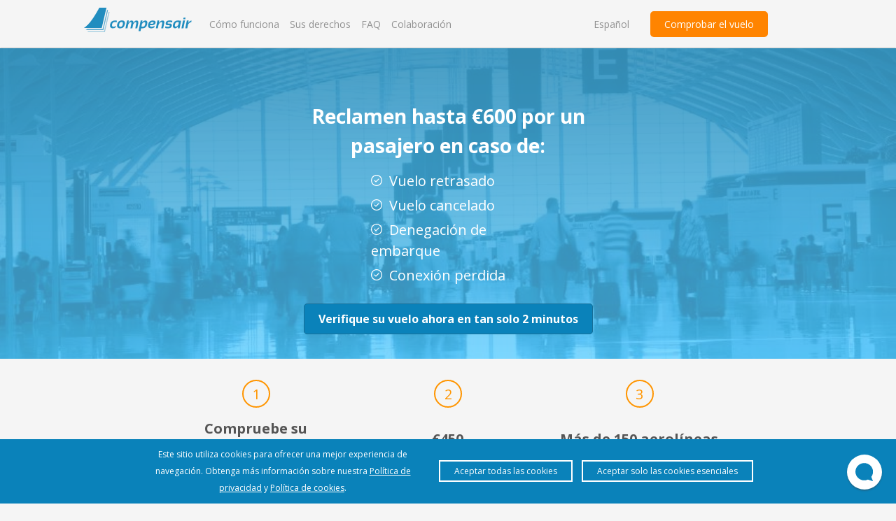

--- FILE ---
content_type: text/html; charset=UTF-8
request_url: https://www.compensair.com/es/?utm_source=ig_katestraveltips
body_size: 9487
content:
	






<!DOCTYPE HTML>
<html lang="es">
	<head>
		<script>
		  dataLayer = window.dataLayer || [];
		</script>
					<!-- Google Tag Manager -->
			<script>(function(w,d,s,l,i){w[l]=w[l]||[];w[l].push({'gtm.start':
			new Date().getTime(),event:'gtm.js'});var f=d.getElementsByTagName(s)[0],
			j=d.createElement(s),dl=l!='dataLayer'?'&l='+l:'';j.async=true;j.src=
			'https://www.googletagmanager.com/gtm.js?id='+i+dl;f.parentNode.insertBefore(j,f);
			})(window,document,'script','dataLayer','GTM-NWLVPFM');</script>
			<!-- End Google Tag Manager -->
						<script src="/assets/js/utm.js"></script>
		
		<script>
	    	var partnerContact = 'team@compensair.com';
		    var companyName = 'Compensair';
		    var partnerId = '';
		    var partnerColor = 'blue';
		    var eurToUsdCoefficient = '1.1';
		    var page = 'index';
		    function getLongLanguage(shortLanguage) {
				switch (shortLanguage) {
					case "be":
						return "Belarusian";
					case "es":
						return "Spanish";
					case "fr":
						return "French";
					case "it":
						return "Italian";
					case "pl":
						return "Polish";
					case "tr":
						return "Turkish";
					case "ru":
						return "Russian";
					case "uk":
						return "Ukrainian";
					case "de":
						return "German";
					case "nl":
						return "Dutch";
					case "sv":
						return "Swedish";
					case "fi":
						return "Finnish";
					case "no":
						return "Norwegian";
					case "da":
						return "Danish";
					case "he":
						return "Hebrew";
					case "et":
						return "Estonian";
					case "cs":
						return "Czech";
					case "bg":
						return "Bulgarian";
					case "el":
						return "Greek";
					case "sr":
						return "Serbian";
					case "ro":
						return "Romanian";
					case "lt":
						return "Lithuanian";
					case "pt":
						return "Portuguese";
					case "sq":
						return "Albanian";
					case "en":
					default:
						return "English";
				}
			}
			var language = getLongLanguage('es');
			var languageShort = 'es';
			var pageType = '';
		</script>

                     <script type="application/ld+json">
                    {
                      "@context": "https://schema.org",
                      "@type": "Organization",
                      "url": "https://www.compensair.com/en/",
                      "sameAs": ["https://www.instagram.com/compensair", "https://www.facebook.com/compensair", "https://maps.app.goo.gl/12NgbTocrRpaWt8N6"],
                      "logo": "https://www.compensair.com/img/sites/compensair/compensair-logo.svg",
                      "name": "Compensair",
                      "legalName": "Compensair",
                      "description": "Experienced lawyers help to get your airlines delays compensation with no risks",
                      "telephone": "+447537141140"
                    }
             </script>
             
        
		<title>Compensación por el retraso o cancelación del vuelo |
				    		        Compensair		    				</title>
		            <link rel="icon" href="https://www.compensair.com/favicon.ico">
            <link rel="icon" type="image/svg+xml" href="https://www.compensair.com/favicon.svg">
            <link rel="icon" type="image/x-icon" href="https://www.compensair.com/favicon.ico">
            <link rel="icon" href="https://www.compensair.com/favicon-32x32.png" sizes="32x32">
            <link rel="icon" href="https://www.compensair.com/android-chrome-192x192.png" sizes="192x192">
            <link rel="icon" href="https://www.compensair.com/android-chrome-512x512.png" sizes="512x512">
            <link rel="apple-touch-icon" href="https://www.compensair.com/apple-touch-icon.png" sizes="180x180">
            <link rel="mask-icon" href="https://www.compensair.com/safari-pinned-tab.svg" color="#8b8277">
            <link rel="manifest" href="https://www.compensair.com/webmanifest.json">
        
				                                                                                                                                                                                                                                                                                                                                                               <link rel="alternate" hreflang="ru" href="https://www.compensair.com/ru/" />
                                    		                                                                                                                                                                                                                                                                                                                                                               <link rel="alternate" hreflang="en" href="https://www.compensair.com/en/" />
                                    		                                                                                                                                                                                                                                                                                                                                                               <link rel="alternate" hreflang="es" href="https://www.compensair.com/es/" />
                                    		                                                                                                                                                                                                                                                                                                                                                               <link rel="alternate" hreflang="fr" href="https://www.compensair.com/fr/" />
                                    		                                                                                                                                                                                                                                                                                                                                                               <link rel="alternate" hreflang="it" href="https://www.compensair.com/it/" />
                                    		                                                                                                                                                                                                                                                                                                                                                               <link rel="alternate" hreflang="pl" href="https://www.compensair.com/pl/" />
                                    		                                                                                                                                                                                                                                                                                                                                                               <link rel="alternate" hreflang="tr" href="https://www.compensair.com/tr/" />
                                    		                                                                                                                                                                                                                                                                                                                                                               <link rel="alternate" hreflang="uk" href="https://www.compensair.com/uk/" />
                                    		                                                                                                                                                                                                                                                                                                                                                               <link rel="alternate" hreflang="be" href="https://www.compensair.com/be/" />
                                    		                                                                                                                                                                                                                                                                                                                                                               <link rel="alternate" hreflang="de" href="https://www.compensair.com/de/" />
                                    		                                                                                                                                                                                                                                                                                                                                                               <link rel="alternate" hreflang="nl" href="https://www.compensair.com/nl/" />
                                    		                                                                                                                                                                                                                                                                                                                                                               <link rel="alternate" hreflang="sv" href="https://www.compensair.com/sv/" />
                                    		                                                                                                                                                                                                                                                                                                                                                               <link rel="alternate" hreflang="fi" href="https://www.compensair.com/fi/" />
                                    		                                                                                                                                                                                                                                                                                                                                                               <link rel="alternate" hreflang="no" href="https://www.compensair.com/no/" />
                                    		                                                                                                                                                                                                                                                                                                                                                               <link rel="alternate" hreflang="da" href="https://www.compensair.com/da/" />
                                    		                                                                                                                                                                                                                                                                                                                                                               <link rel="alternate" hreflang="he" href="https://www.compensair.com/he/" />
                                    		                                                                                                                                                                                                                                                                                                                                                               <link rel="alternate" hreflang="et" href="https://www.compensair.com/et/" />
                                    		                                                                                                                                                                                                                                                                                                                                                               <link rel="alternate" hreflang="cs" href="https://www.compensair.com/cs/" />
                                    		                                                                                                                                                                                                                                                                                                                                                               <link rel="alternate" hreflang="bg" href="https://www.compensair.com/bg/" />
                                    		                                                                                                                                                                                                                                                                                                                                                               <link rel="alternate" hreflang="el" href="https://www.compensair.com/el/" />
                                    		                                                                                                                                                                                                                                                                                                                                                               <link rel="alternate" hreflang="sr" href="https://www.compensair.com/sr/" />
                                    		                                                                                                                                                                                                                                                                                                                                                               <link rel="alternate" hreflang="ro" href="https://www.compensair.com/ro/" />
                                    		                                                                                                                                                                                                                                                                                                                                                               <link rel="alternate" hreflang="lt" href="https://www.compensair.com/lt/" />
                                    		                                                                                                                                                                                                                                                                                                                                                               <link rel="alternate" hreflang="pt" href="https://www.compensair.com/pt/" />
                                    		                                                                                                                                                                                                                                                                                                                                                               <link rel="alternate" hreflang="sq" href="https://www.compensair.com/sq/" />
                                    
		<!--FOR SOCIAL MEDIA SNIPPETS-->
		<meta name="twitter:card" content="summary_large_image">
		<meta property="og:type" content="website">
					<meta property="og:url" content="https://www.compensair.com/es/">
				<meta property="og:title" content="Compensación por el retraso o cancelación del vuelo">
					<meta property="og:description" content="Hemos ayudado a recibir compensaciones de hasta €600 or vuelos cancelados, retrasados o por overbooking. Obtenga más información sobre su derecho a compensación">
				<meta property="og:image" content="https://www.compensair.com/img/sites/compensair/cover.png">

		<meta charset="utf-8">
		<meta name="viewport" content="width=device-width, initial-scale=1.0, minimum-scale=1.0">
		<meta name="referrer" content="origin">
					<meta name="description" content="Hemos ayudado a recibir compensaciones de hasta €600 or vuelos cancelados, retrasados o por overbooking. Obtenga más información sobre su derecho a compensación">
				<meta name="keywords" content="Vuelo retrasados, vuelos cancelados, solicitud de compensación, denegación de embarque, conexión perdida, solicitud, Unión Europea, UE, compensación, reembolso">
		<meta name="robots" content="noodp, noydir, follow, index">
		<meta name="verify-paysera" content="b72a5685dc32d3c84dd615fba566314d">
		<meta name="wot-verification" content="5546c8be58f55673a13a"/>


		
				    <link rel="canonical" href="https://www.compensair.com/es/" />
		
		
		<!--TAGS FOR GOOGLE-->

        <div itemscope="" itemtype="https://schema.org/ProfessionalService" style="display:none">
          <img itemprop="image" src="https://www.compensair.com/img/sites/compensair/cover.png" style="display:none">
        © Copyright 2026 Compensair <span itemprop="name">Compensair</span>
          <div itemprop="address" itemscope="" itemtype="http://schema.org/PostalAddress">Business Address:Kemp House, 160 City Rd, Old Street, London EC1V 2NX, United Kingdom<span itemprop="streetAddress">Old Street</span>,<span itemprop="addressLocality">London</span>,<span itemprop="postalCode">EC1V 2NX</span>,<span itemprop="addressCountry">United Kingdom</span> |Email: <span itemprop="email">team@compensair.com</span></div>
            <span itemprop="geo" itemscope="" itemtype="http://schema.org/GeoCoordinates">
              <meta itemprop="latitude" content="51.527271">
              <meta itemprop="longitude" content="-0.089097">
            </span>
            <span>Company No. 201913904W</span><time itemprop="openingHours" datetime="Open 24 hours">Open 24 hours</time>
           <span itemprop="aggregateRating" itemscope="" itemtype="http://schema.org/AggregateRating"> Rated <span itemprop="ratingValue">4,8</span> / 5 based on <span itemprop="reviewCount">976</span> reviews. | <a rel="noindex nofollow me" class="ratings" href="https://www.facebook.com/compensair/reviews/">Review Me</a> </span>
          </div>

		<!--END OF TAGS FOR GOOGLE-->

		<!-- STYLES -->
		<link href="https://fonts.googleapis.com/css?family=Open+Sans:400,700&amp;subset=cyrillic" rel="stylesheet">
		<link rel="stylesheet" href="/assets/css/my.css?v=2.4" />
		<link rel="stylesheet" href="/assets/css/index.css" />
									<link rel="stylesheet" href="/assets/css/external/unslider.css" />
						
			<meta name="google-site-verification" content="xTu3u85Ks-6oDNbyYlu2rtiHXanFad23K6sK2stKsYo" />
	
		<!-- END OF STYLES -->

		<!-- SCRIPTS -->

        
		<script src="/assets/js/external/jquery.min.js"></script>
		<script src="/assets/js/external/jquery.cookie.min.js"></script>
		<script src="/assets/js/common.js?v=2.5"></script>
		

					<script src="/assets/js/external/unslider.js"></script>
									<script src="/assets/js/external/modernizr.js"></script>
		
		        	<script src="/assets/js/external/mailcheck.min.js"></script>
        
					<script src="/assets/js/external/jquery.mask.min.js"></script>
							<script src="/assets/js/cform.js?v=3.4"></script>
		<script type="text/javascript" language="JavaScript" src="/assets/js/external/jquery.i18n.properties.min.js?v=2.0"></script>
		<script>
		    $(document).ready(function () {
		        jQuery.i18n.properties({
		            name: 'Messages',
		            path: '/texts/',
		            mode: 'both',
		            language: "es_ES",
		            checkAvailableLanguages: true,
		            async: false,
		            callback: function() {
		                    textDependentScripts();
		            }
		        });
		    });
		</script>
		<script type="text/javascript">
			(function(e,t){var n=e.amplitude||{_q:[],_iq:{}};var r=t.createElement("script")
			;r.type="text/javascript"
			;r.integrity="sha384-3bSR/uIgD42pCWBeq1//B3mI/hPuWdk0L1EUnQIWfGyMOjs0VEoFLhHMqObtv2BA"
			;r.crossOrigin="anonymous";r.async=true
			;r.src="https://cdn.amplitude.com/libs/amplitude-5.10.0-min.gz.js"
			;r.onload=function(){if(!e.amplitude.runQueuedFunctions){
				console.log("[Amplitude] Error: could not load SDK")}}
			;var i=t.getElementsByTagName("script")[0];i.parentNode.insertBefore(r,i)
			;function s(e,t){e.prototype[t]=function(){
				this._q.push([t].concat(Array.prototype.slice.call(arguments,0)));return this}}
				var o=function(){this._q=[];return this}
				;var a=["add","append","clearAll","prepend","set","setOnce","unset"]
				;for(var u=0;u<a.length;u++){s(o,a[u])}n.Identify=o;var c=function(){this._q=[]
						;return this}
				;var l=["setProductId","setQuantity","setPrice","setRevenueType","setEventProperties"]
				;for(var p=0;p<l.length;p++){s(c,l[p])}n.Revenue=c
				;var d=["init","logEvent","logRevenue","setUserId","setUserProperties","setOptOut","setVersionName","setDomain","setDeviceId", "enableTracking", "setGlobalUserProperties","identify","clearUserProperties","setGroup","logRevenueV2","regenerateDeviceId","groupIdentify","onInit","logEventWithTimestamp","logEventWithGroups","setSessionId","resetSessionId"]
				;function v(e){function t(t){e[t]=function(){
					e._q.push([t].concat(Array.prototype.slice.call(arguments,0)))}}
					for(var n=0;n<d.length;n++){t(d[n])}}v(n);n.getInstance=function(e){
					e=(!e||e.length===0?"$default_instance":e).toLowerCase()
					;if(!n._iq.hasOwnProperty(e)){n._iq[e]={_q:[]};v(n._iq[e])}return n._iq[e]}
				;e.amplitude=n})(window,document);

			amplitude.getInstance().init("b2f6954e11e93f8b99ad3553ee0f6492", null, {
				includeUtm: true,
				includeReferrer: true
			});
		</script>
	</head>
<!--  dir="ltr" -->
	<body class="language-es">

		<!-- Google Tag Manager (noscript) -->
		<noscript>
			<iframe src="https://www.googletagmanager.com/ns.html?id=GTM-NWLVPFM"
		height="0" width="0" style="display:none;visibility:hidden"></iframe>
		</noscript>
		<!-- End Google Tag Manager (noscript) -->

							        		<header id="header">
			<div class="navbar clearfix ">
				<div class="container clearfix">

					<div class="navbar-header clearfix">
						<button type="button" class="navbar-toggle collapsed" data-toggle="collapse" data-target="#main-navbar">
							<span class="icon-bar"></span>
							<span class="icon-bar"></span>
							<span class="icon-bar"></span>
						</button>
						<a class="navbar-brand" href="/es/"><img src="/img/sites/compensair/compensair-logo.svg" alt="Compensair es un servicio a traves del cual puede obtener una compensación por vuelos retrasados, cancelados y embarques denegados" title="Obtendremos una compensación por retraso de vuelo, cancelación o denegación del embarque"></a>
					</div>

					<nav class="collapse navbar-collapse clearfix" id="main-navbar">
						<div class="navbar-right">
							<ul class="nav navbar-nav clearfix">
																	<li><a href="/es/#howitworks">Cómo funciona</a></li>
									<li><a href="/es/rights/">Sus derechos</a></li>
									<li><a href="/es/faq.html">FAQ</a></li>
																			<li><a rel="noindex nofollow" href="/es/partners.html">Colaboración</a></li>
																								</ul>
						</div>
															<a href="check-flight.html" class="header-button">
									Comprobar el vuelo								</a>
							
							
							<div class="language-block">
								<p id="modal-btn" class="language-block--header">
																		 Español 																																																																																																																																																																																																																							</p>
							</div>
							<div id="language-modal" class="modal">

						      <!-- Modal content -->
						      <div class="modal-content">
						        <span class="close">&times;</span>
						        <div class="language-block--list">
						        						            						        						        						        							            	<a class="col-4" href="/da/?utm_source=ig_katestraveltips"><li class="language-block--list-item">Dansk</li></a>
						            						            	
						            	<a class="col-4" href="/de/?utm_source=ig_katestraveltips"><li class="language-block--list-item">Deutsch</li></a>
						            						            						            	<a class="col-4" href="/et/?utm_source=ig_katestraveltips"><li class="language-block--list-item">Eesti keel</li></a>
						            						        							            	<a class="col-4" href="/en/?utm_source=ig_katestraveltips"><li class="language-block--list-item">English</li></a>
						            						            						            						            	<a class="col-4" href="/fr/?utm_source=ig_katestraveltips"><li class="language-block--list-item">Français</li></a>
						            						            						            	<a class="col-4" href="/it/?utm_source=ig_katestraveltips"><li class="language-block--list-item">Italiano</li></a>
						            						            						            	<a class="col-4" href="/nl/?utm_source=ig_katestraveltips"><li class="language-block--list-item">Nederlands</li></a>
						            						            						            	<a class="col-4" href="/no/?utm_source=ig_katestraveltips"><li class="language-block--list-item">Norsk</li></a>
						            						            	
						            	<a class="col-4" href="/pl/?utm_source=ig_katestraveltips"><li class="language-block--list-item">Polski</li></a>
						            						            						            	<a class="col-4" href="/fi/?utm_source=ig_katestraveltips"><li class="language-block--list-item">Suomen kieli</li></a>
						            						            						            	<a class="col-4" href="/sv/?utm_source=ig_katestraveltips"><li class="language-block--list-item">Svenska</li></a>
						            						            	
						            	<a class="col-4" href="/tr/?utm_source=ig_katestraveltips"><li class="language-block--list-item">Türk</li></a>
						            						            						            	<a class="col-4" href="/cs/?utm_source=ig_katestraveltips"><li class="language-block--list-item">Česky</li></a>
						            						            	
						            	<a class="col-4" href="/be/?utm_source=ig_katestraveltips"><li class="language-block--list-item">Беларуская</li></a>
						            						            	
						            	<a class="col-4" href="/bg/?utm_source=ig_katestraveltips"><li class="language-block--list-item">Български</li></a>
						            						            						            	<a class="col-4" href="/el/?utm_source=ig_katestraveltips"><li class="language-block--list-item">Ελληνικά</li></a>
						            						            						            	<a class="col-4" href="/sr/?utm_source=ig_katestraveltips"><li class="language-block--list-item">Српски</li></a>
						            						            						            	<a class="col-4" href="/ro/?utm_source=ig_katestraveltips"><li class="language-block--list-item">Română</li></a>
						            						            						            	<a class="col-4" href="/sq/?utm_source=ig_katestraveltips"><li class="language-block--list-item">Shqip</li></a>
						            						            	
						            	<a class="col-4" href="/ru/?utm_source=ig_katestraveltips"><li class="language-block--list-item">Русский</li></a>
						            						            	
						            	<a class="col-4" href="/uk/?utm_source=ig_katestraveltips"><li class="language-block--list-item">Українська</li></a>
						            						            	
						            	<a class="col-4" href="/he/?utm_source=ig_katestraveltips"><li class="language-block--list-item">עברית</li></a>
						            						            						            	<a class="col-4" href="/pt/?utm_source=ig_katestraveltips"><li class="language-block--list-item">Português</li></a>
						            						            						            	<a class="col-4" href="/lt/?utm_source=ig_katestraveltips"><li class="language-block--list-item">Lietuvių</li></a>
						            						      </div>

						    </div>
					</nav>

				</div>
			</div>
		</header>
        		<div class="header-modal-background display-none"></div>

							<div class="ask-question">
				<img src="/img/colors/blue/dialogue.svg" alt="" width="25px">
			</div>

			<div class="question-block display-none">
				<div class="question-block--text">Haga su pregunta</div>
				<a href="https://api.whatsapp.com/send?phone=447537141140&text=" rel="noindex nofollow me" class="question-block--option question-block--option--whatsapp">
					<img src="/img/logos/whatsapp-logo_white.png">
					<span>WhatsApp</span>
				</a>
				<a href="https://www.messenger.com/t/Compensair" rel="noindex nofollow me" class="question-block--option question-block--option--fbmessenger">
					<img src="/img/logos/fbmessenger-logo_white.png">
					<span>Messenger</span>
				</a>
				<a href="tg://resolve/?domain=compensair_support_bot" rel="noindex nofollow me" class="question-block--option question-block--option--telegram">
					<img src="/img/logos/telegram-logo_white.png">
					<span>Telegram</span>
				</a>
			</div>
				
		
			<section class="jumbotron">
				<h1 class="jumbotron-header">Reclamen hasta €600 por un pasajero en caso de:</h1>
			<ul class="jumbotron-list">
				<li class="jumbotron-list-item"><div class="white-tick"></div><h2>Vuelo retrasado</h2></li>
				<li class="jumbotron-list-item"><div class="white-tick"></div><h2>Vuelo cancelado</h2></li>
				<li class="jumbotron-list-item"><div class="white-tick"></div><h2>Denegación de embarque</h2></li>
				<li class="jumbotron-list-item"><div class="white-tick"></div><h2>Conexión perdida</h2></li>
			</ul>
							<a href="/es/check-flight.html?utm_source=ig_katestraveltips" class="jumbotron-button-top">
					Verifique su vuelo ahora en tan solo 2 minutos				</a>
					</section>

	
	
	
			<section class="landing-section">
				<section class="features section-container">
				<div class="features-item">
					<div class="features-item-number">1</div>
					<div class="features-item-header-block"><h4 class="features-item-header">Compruebe su compensación</h4></div>
					<div class="features-item-text">Le proporcionaremos nuestro software para verificar si tiene derecho a una compensación, totalmente gratis</div>
				</div>
				<div class="features-item">
					<div class="features-item-number">2</div>
					<div class="features-item-header-block"><h4 class="features-item-header">€450</h4></div>
					<div class="features-item-text">Compensación promedia recibida por nuestros clientes</div>
				</div>
				<div class="features-item">
					<div class="features-item-number">3</div>
					<div class="features-item-header-block"><h4 class="features-item-header">Más de 150 aerolíneas</h4></div>
					<div class="features-item-text">Hemos reclamado con éxito a 150 aerolíneas de 60 países, incluidos vuelos charter</div>
				</div>
			</section>
		</section>

	
			<section class="landing-section">
			<section class="feedback section-container">
				<h3 class="section-header">Referencias</h3>

				<section class="rating-block">
                    <a rel="noindex nofollow" href="https://www.facebook.com/pg/compensair/reviews">
                    <div class="rating-block-item">
                        <div class="facebook-logo"> <img src="/img/facebook_logo.svg" alt="" width="120px"></div>
                        <div class="facebook-logo"> <img src="/img/facebook_rating.png" alt="" width="120px"></div>
                        <div class="rating-text">4,7 / 5</div>
                        <div class="rating-text" style="display: none">1 118 reviews</div>
                    </div>
                    </a>

                    <!--<a rel="noindex nofollow" href="https://www.trustpilot.com/review/www.compensair.com" style="color:#fff">
                    <div class="rating-block-item">
                        <div class="trustpilot-logo"> <img src="/img/trustpilot_logo_stars.png" alt="" width="120px"></div>
                        <div class="trustpilot-logo"> <img src="/img/trustpilot_stars.png" alt="" width="120px"></div>
                        <div class="rating-text">Excellent</div>
                    </div>
                    </a>-->
                </section>
				<div class="feedback-item-container feedback-item-container-complete">
				<ul id="feedback-item-container-list">
				                                    <li class="feedback-card">
                         <a class="feedback-link" rel="noindex nofollow" target="_blank" href="https://www.facebook.com/dmitry.rodin.332/posts/10156542490248353">
                            <div class="feedback-post">
                                <div>
                                    <img class="feedback-avatar" src="/img/feedback/feedback-avatar5.jpg"></img>
                                    <span class="post-name">Dmitry Rodin</span>
                                    <img class="feedback-logo" src="/img/facebook.svg"></img>
                                    <p class="post-text">Compensair did a great job and helped to get compensation from Swiss Air for cancelled flight. Thank you!</p>
                                </div>
                            </div>
                         </a>
                    </li>
                    <li class="feedback-card">
                         <a class="feedback-link" rel="noindex nofollow" target="_blank" href="https://www.facebook.com/permalink.php?story_fbid=10217808765521748&id=1560438365">
                            <div class="feedback-post">
                                <div>
                                    <img class="feedback-avatar" src="/img/feedback/feedback-avatar6.jpg"></img>
                                    <span class="post-name">Giuseppe Amendola Amatruda</span>
                                    <img class="feedback-logo" src="/img/facebook.svg"></img>
                                    <p class="post-text">Absolutely comfortable, fast refund through wire transfer and professional service! I've recovered funds from a flight of 4 years ago with 5 hours of late.. the airline company denied me the possibility to have a refund, but compensair did it! Thank you very much!</p>
                                </div>
                            </div>
                         </a>
                    </li>
                    <li class="feedback-card">
                         <a class="feedback-link" rel="noindex nofollow" target="_blank" href="https://www.facebook.com/permalink.php?story_fbid=2479431262101790&id=100001048226823">
                            <div class="feedback-post">
                                <div>
                                    <img class="feedback-avatar" src="/img/feedback/feedback-avatar7.jpg"></img>
                                    <span class="post-name">Aimée Notrem</span>
                                    <img class="feedback-logo" src="/img/facebook.svg"></img>
                                    <p class="post-text">A big thank you to this reliable and fast service.
                                                         I received my compensation after 12 days !
                                                         I highly recommend !</p>
                                </div>
                            </div>
                         </a>
                    </li>
                    <li class="feedback-card">
                         <a class="feedback-link" rel="noindex nofollow" target="_blank" href="https://www.facebook.com/brigita.krauja/posts/10218023493957275">
                            <div class="feedback-post">
                                <div>
                                    <img class="feedback-avatar" src="/img/feedback/feedback-avatar8.jpg"></img>
                                    <span class="post-name">Brigita Krauja</span>
                                    <img class="feedback-logo" src="/img/facebook.svg"></img>
                                    <p class="post-text">Thank you very much. 🙂
                                                         Excellent service.
                                                         Before I got money, I didn't believe that it is possible, NOW I believe. Again, thank you!</p>
                                </div>
                            </div>
                         </a>
                    </li>
                				</ul>
				</div>
			</section>
		</section>
	
	<section class="landing-section">
		<section class="howitworks-user section-container">
			<h3 class="section-header">¿Cómo funciona?</h3>
			<div class="howitworks-user-items">
				<div class="howitworks-user-item">
					<h4 class="howitworks-user-header">Usted presenta una solicitud</h4>
					<div class="howitworks-user-text">Introduzca los detalles de su vuelo y una breve descripción. <br> Solo tardará 2 minutos.</div>
					<div class="action-button-container cform-block">
						<a href="/es/check-flight.html" class="jumbotron-button-top">
							<span class="button-text">Presente su solicitud</span>
						</a>
					</div>
				</div>
				<div class="howitworks-user-item">
					<h4 class="howitworks-user-header">Reciba su compensacion</h4>
					<div class="howitworks-user-text">Nuestro software analiza si tiene derecho a una compensación y elige la mejor manera de obtenerla</div>
				</div>
				<div id="risks-note" class="howitworks-user-note">Asumimos todos <strong>los riesgos</strong></div>
			</div>
		</section>

		<div class="howitworks-transition">
			<div class="howitworks-transition-text">Nos encargamos de todo el trabajo para obtener la compensación</div>
			    <div class="howitworks-transition-img">
	        		<div class="arrow-image"></div>
	        	</div>
			<div class="b-ungle">
				<div class="b-ungle__rotate"></div>
			</div>
		</div>

		<section class="howitworks-company section-container">
			<div class="howitworks-company-item">
				<div class="howitworks-company-icon"><img src="/img/colors/orange/how-it-works-company-1.png" width="70px" alt="Contamos con amplia experiencia en litigios con aerolíneas" title="Contamos con amplia experiencia en litigios con aerolíneas"></div>
				<div class="howitworks-company-content">
					<h4 class="howitworks-company-header">Conozca sus derechos</h4>
					<div class="howitworks-company-text">Determinaremos la probabilidad de recibir una compensación y su monto</div>
				</div>
			</div>
			<div class="howitworks-company-item">
				<div class="howitworks-company-icon"><img src="/img/colors/orange/how-it-works-company-2.png" width="60px" alt="Analizamos todos los aspectos al hacer una reclamación." title="Analizamos todos los aspectos al hacer una reclamación."></div>
				<div class="howitworks-company-content">
					<h4 class="howitworks-company-header">Evaluamos su caso</h4>
					<div class="howitworks-company-text">Nuestra plataforma evaluará su caso y preparará los documentos necesarios para enviarlos a la aerolínea</div>
				</div>
			</div>
			<div class="howitworks-company-item">
				<div class="howitworks-company-icon"><img src="/img/colors/orange/how-it-works-company-3.png" width="50px" alt="Tenemos una amplia base legal y trabajamos con un gran número de documentos" title="Tenemos una amplia base legal y trabajamos con un gran número de documentos"></div>
				<div class="howitworks-company-content">
					<h4 class="howitworks-company-header">Nosotros nos encargamos de las negociaciones</h4>
					<div class="howitworks-company-text">Enviaremos todos los documentos necesarios a la aerolínea y nos encargaremos de toda la comunicación adicional</div>
				</div>
			</div>
		</section>
	</section>

	<section class="index-cta">
		<div class="index-cta-text">Presente su solicitud en <strong>2 minutos</strong> para recibir su compensación</div>
		<div class="action-button-container cform-block" id="apply-button-container">
							<a href="/es/check-flight.html?utm_source=ig_katestraveltips" class="index-cta-button">
							<span class="button-text">Presente su solicitud ahora</span>
			</a>
		</div>
	</section>

        					<footer id="footer" class="landing-footer">
				<div class="container display-flex">
					<ul class="footer-links">
							<li class="footer-section-name">Navegación</li>
							<li class="footer-links-item"><a href="/es/#howitworks">Cómo funciona</a></li>
							<li class="footer-links-item"><a href="/es/rights/">Sus derechos</a></li>
							<!--<li class="footer-links-item"><a href="#">Блог</a></li>-->
							<li class="footer-links-item"><a href="/es/faq.html">FAQ</a></li>
															<li class="footer-links-item"><a rel="noindex nofollow" href="/es/partners.html">Colaboración</a></li>
							
					</ul>
					<ul class="footer-links">
						<li class="footer-section-name">Documentos</li>
						<li class="footer-legal-agreement"><a rel="noindex nofollow" href="https://www.compensair.com/en/terms-and-conditions/">Términos y condiciones</a></li>
						<li class="footer-legal-agreement"><a rel="noindex nofollow" href="https://www.compensair.com/en/privacy-policy/">Política de privacidad</a></li>
						<li class="footer-legal-agreement"><a rel="noindex nofollow" target="_blank" href="https://www.compensair.com/documents/Compensair/en/CookiePolicy_Compensair_en.pdf">Política de cookies</a></li>
						<li class="footer-legal-agreement"><a rel="noindex nofollow" href="https://www.compensair.com/en/payment-policy/">Política de pago</a></li>
						<!--<li class="footer-legal-agreement"><a href="https://www.compensair.com/documents/Compensair/en/PriceList_Compensair_en.pdf">Lista de precios</a></li>-->



					</ul>

										<ul class="footer-links">
							<li class="footer-section-name">Servicios</li>
							<li class="footer-links-item"><a href="/es/services/">Servicios</a></li>
							<li class="footer-links-item"><a href="/es/flight-delay/">Compensación por retraso de vuelo</a></li>
							<li class="footer-links-item"><a href="/es/flight-cancellation/">Compensación por cancelación de vuelo</a></li>
							<li class="footer-links-item"><a href="/es/denied-boarding/">Compensación por denegación de embarque</a></li>
					</ul>
					<ul class="footer-links">
							<li class="footer-section-name">Regulaciones</li>
							<li class="footer-links-item"><a href="/es/eu-regulation-261-2004">Regulación de la UE 261/2004</a></li>
							<li class="footer-links-item"><a href="/es/turkish-air-passenger-rights">Regulación turca</a></li>
							<li class="footer-links-item"><a href="/es/canadian-air-passenger-protection-regulations">Regulaciones canadienses</a></li>
					</ul>
															<ul class="footer-links">
				            <li class="footer-section-name">Artículos</li>
						    <li class="footer-links-item"><a href="/es/airlines/">Aerolíneas</a></li>
						    <li class="footer-links-item"><a href="/es/airports/">Aéroports</a></li>
					</ul>
					
					<div class="social-links-holder">
						<a class="social-links" href="mailto:team@compensair.com" target="_blank">
							<img class="footer-social-icon" src="../../img/sites/compensair/email.svg"/>
						</a>
						<a class="social-links" rel="noindex nofollow me" href="https://www.instagram.com/compensair" target="_blank">
							<img class="footer-social-icon" src="../../img/sites/compensair/instagram.svg"/>
						</a>
						<a class="social-links" rel="noindex nofollow me" href="https://www.facebook.com/compensair" target="_blank">
							<img class="footer-social-icon" src="../../img/sites/compensair/facebook.svg"/>
						</a>
					</div>

					
									</div>
			</footer>
		        		<div class="cookie-disclaimer display-none" id="cookie-disclaimer">
            <div class="container">
                <div class="cookie-disclaimer--text">
                    <!--Este sitio utiliza cookies para ofrecer una mejor experiencia de navegación. Obtenga más información sobre nuestra <a href=" https://www.compensair.com/en/privacy-policy/ ">Política de privacidad</a> y <a href=" https://www.compensair.com/documents/Compensair/en/CookiePolicy_Compensair_en.pdf ">Política de cookies</a>.-->
                    Este sitio utiliza cookies para ofrecer una mejor experiencia de navegación. Obtenga más información sobre nuestra <a href=" https://www.compensair.com/en/privacy-policy/ ">Política de privacidad</a> y <a href=" https://www.compensair.com/documents/Compensair/en/CookiePolicy_Compensair_en.pdf ">Política de cookies</a>.                </div>
                <div class="cookie-disclaimer--button accept-cookies">
                    <a href="" class="cookie-button" data-mobile-content="Aceptar todo" data-desktop-content="Aceptar todas las cookies" id="cookie-button">
                        Aceptar todas las cookies                    </a>
                                        <a href="" class="cookie-button" data-mobile-content="Solo esencial" data-desktop-content="Aceptar solo las cookies esenciales" id="cookie-button2">
                        Aceptar solo las cookies esenciales                    </a>
                                    </div>
            </div>
		</div>
                    <!-- Facebook Pixel Code -->
                                                    
            

            <script>
                !function(f,b,e,v,n,t,s){if(f.fbq)return;n=f.fbq=function(){n.callMethod?
                n.callMethod.apply(n,arguments):n.queue.push(arguments)};if(!f._fbq)f._fbq=n;
                n.push=n;n.loaded=!0;n.version='2.0';n.queue=[];t=b.createElement(e);t.async=!0;
                t.src=v;s=b.getElementsByTagName(e)[0];s.parentNode.insertBefore(t,s)}(window,
                document,'script','//connect.facebook.net/en_US/fbevents.js');

                fbq('init', '962700800468460');
                fbq('init', '1395233194820833');
            </script>


            <noscript><img height="1" width="1" style="display:none"
            src="https://www.facebook.com/tr?id=962700800468460&ev=PageView&noscript=1"/></noscript>

            <script>
                fbq('track', "PageView");
            </script>
            <!-- End Facebook Pixel Code -->
                <!-- Tiktok Code -->
		<script>
            !function (w, d, t) {
              w.TiktokAnalyticsObject=t;var ttq=w[t]=w[t]||[];ttq.methods=["page","track","identify","instances","debug","on","off","once","ready","alias","group","enableCookie","disableCookie"],ttq.setAndDefer=function(t,e){t[e]=function(){t.push([e].concat(Array.prototype.slice.call(arguments,0)))}};for(var i=0;i<ttq.methods.length;i++)ttq.setAndDefer(ttq,ttq.methods[i]);ttq.instance=function(t){for(var e=ttq._i[t]||[],n=0;n<ttq.methods.length;n++)ttq.setAndDefer(e,ttq.methods[n]);return e},ttq.load=function(e,n){var i="https://analytics.tiktok.com/i18n/pixel/events.js";ttq._i=ttq._i||{},ttq._i[e]=[],ttq._i[e]._u=i,ttq._t=ttq._t||{},ttq._t[e]=+new Date,ttq._o=ttq._o||{},ttq._o[e]=n||{};var o=document.createElement("script");o.type="text/javascript",o.async=!0,o.src=i+"?sdkid="+e+"&lib="+t;var a=document.getElementsByTagName("script")[0];a.parentNode.insertBefore(o,a)};

              ttq.load('CH34753C77U7MJDSGU7G');
              ttq.page();
            }(window, document, 'ttq');
        </script>
        <!-- End Tiktok Code -->

                        <script type="application/ld+json">
                {
                 "@context": "http://schema.org/",
                 "@type": "BreadcrumbList",
                 "itemListElement": [
                  {
                   "@type": "ListItem",
                   "position": "1",
                   "item": {
                    "@id": "https://www.compensair.com/en/",
                    "name": "Flight Compensation"
                   }
                  },
                  {
                   "@type": "ListItem",
                   "position": "2",
                   "item": {
                    "@id": "https://www.compensair.com/en/#",
                    "name": "✈️"
                   }
                  }
                 ]
                }
                </script>
        
        
							
				
	</body>
</html>


--- FILE ---
content_type: image/svg+xml
request_url: https://www.compensair.com/img/colors/white/tick.svg
body_size: 1167
content:
<?xml version="1.0" encoding="utf-8"?>
<!-- Generator: Adobe Illustrator 17.0.0, SVG Export Plug-In . SVG Version: 6.00 Build 0)  -->
<!DOCTYPE svg PUBLIC "-//W3C//DTD SVG 1.1//EN" "http://www.w3.org/Graphics/SVG/1.1/DTD/svg11.dtd">
<svg version="1.1" id="Layer_1" xmlns="http://www.w3.org/2000/svg" xmlns:xlink="http://www.w3.org/1999/xlink" x="0px" y="0px"
	 width="35.814px" height="35.813px" viewBox="4.647 0 35.814 35.813" enable-background="new 4.647 0 35.814 35.813"
	 xml:space="preserve">
<g>
	<path fill="#FFFFFF" d="M22.554,35.813c-9.873,0-17.907-8.032-17.907-17.907C4.648,8.033,12.681,0,22.554,0
		s17.907,8.033,17.907,17.907C40.461,27.78,32.427,35.813,22.554,35.813z M22.554,2.754c-8.355,0-15.152,6.797-15.152,15.152
		c0,8.354,6.797,15.151,15.152,15.151c8.353,0,15.152-6.796,15.152-15.151C37.705,9.552,30.907,2.754,22.554,2.754z"/>
</g>
<g>
	<path fill="#FFFFFF" d="M20.187,23.76c-0.352,0-0.705-0.135-0.973-0.403l-4.218-4.219c-0.539-0.537-0.539-1.409,0-1.947
		c0.537-0.538,1.408-0.538,1.947,0l3.244,3.244l7.979-7.978c0.537-0.537,1.408-0.537,1.948,0c0.537,0.538,0.537,1.41,0,1.948
		l-8.954,8.954C20.892,23.625,20.539,23.76,20.187,23.76z"/>
</g>
</svg>


--- FILE ---
content_type: application/javascript; charset=utf-8
request_url: https://www.compensair.com/assets/js/utm.js
body_size: 6875
content:
var UtmCookie;

function getTopDomainAndName() {
    var regexDomain = /[-\w]+\.(?:[-\w]+\.xn--[-\w]+|[-\w]{3,}|[-\w]+\.[-\w]{2})$/i;
    results = regexDomain.exec(window.location.host);

    var regexName = /(\w+)\./;
    var resultObj = {};
    resultObj.domain = results[0];
    resultObj.name = regexName.exec(results[0])[1];

    return resultObj;
}

UtmCookie = (function() {
  function UtmCookie(options) {
    if (options == null) {
      options = {};
    }
    this._cookieNamePrefix = '_' + getTopDomainAndName()['name'] + '_';
    this._domain = "." + getTopDomainAndName()['domain'];
    this._sessionLength = options.sessionLength || 1;
    this._cookieExpiryDays = options.cookieExpiryDays || 365;
    this._additionalParams = options.additionalParams || [];
    this._utmParams = ['utm_source', 'utm_medium', 'utm_campaign', 'utm_term', 'utm_content', 'sub_id'];
    this.writeInitialReferrer();
    this.writeLastReferrer();
    this.writeInitialLandingPageUrl();
    this.setCurrentSession();
    if (this.additionalParamsPresentInUrl()) {
      this.writeAdditionalParams();
    }
    if (this.utmPresentInUrl()) {
      this.writeUtmCookieFromParams();
    }
    return;
  }

  UtmCookie.prototype.createCookie = function(name, value, days, path, domain, secure) {
    var cookieDomain, cookieExpire, cookiePath, cookieSecure, date, expireDate;
    expireDate = null;
    if (days) {
      date = new Date;
      date.setTime(date.getTime() + days * 24 * 60 * 60 * 1000);
      expireDate = date;
    }
    cookieExpire = expireDate != null ? '; expires=' + expireDate.toGMTString() : '';
    cookiePath = path != null ? '; path=' + path : '; path=/';
    cookieDomain = domain != null ? '; domain=' + domain : '';
    cookieSecure = secure != null ? '; secure' : '';
    document.cookie = this._cookieNamePrefix + name + '=' + escape(value) + cookieExpire + cookiePath + cookieDomain + cookieSecure;
  };

  UtmCookie.prototype.readCookie = function(name) {
    var c, ca, i, nameEQ;
    nameEQ = this._cookieNamePrefix + name + '=';
    ca = document.cookie.split(';');
    i = 0;
    while (i < ca.length) {
      c = ca[i];
      while (c.charAt(0) === ' ') {
        c = c.substring(1, c.length);
      }
      if (c.indexOf(nameEQ) === 0) {
        return c.substring(nameEQ.length, c.length);
      }
      i++;
    }
    return null;
  };

  UtmCookie.prototype.eraseCookie = function(name) {
    this.createCookie(name, '', -1, null, this._domain);
  };

  UtmCookie.prototype.getParameterByName = function(name) {
    var regex, regexS, results;
    name = name.replace(/[\[]/, '\\[').replace(/[\]]/, '\\]');
    regexS = '[\\?&]' + name + '=([^&#]*)';
    regex = new RegExp(regexS);
    results = regex.exec(window.location.search);
    if (results) {
      return decodeURIComponent(results[1].replace(/\+/g, ' '));
    } else {
      return '';
    }
  };

  UtmCookie.prototype.additionalParamsPresentInUrl = function() {
    var j, len, param, ref;
    ref = this._additionalParams;
    for (j = 0, len = ref.length; j < len; j++) {
      param = ref[j];
      if (this.getParameterByName(param)) {
        return true;
      }
    }
    return false;
  };

  UtmCookie.prototype.utmPresentInUrl = function() {
    var j, len, param, ref;
    ref = this._utmParams;
    for (j = 0, len = ref.length; j < len; j++) {
      param = ref[j];
      if (this.getParameterByName(param)) {
        return true;
      }
    }
    return false;
  };

  UtmCookie.prototype.writeCookie = function(name, value) {
    this.createCookie(name, value, this._cookieExpiryDays, null, this._domain);
  };

  UtmCookie.prototype.writeAdditionalParams = function() {
    var j, len, param, ref, value;
    ref = this._additionalParams;
    for (j = 0, len = ref.length; j < len; j++) {
      param = ref[j];
      value = this.getParameterByName(param);
      this.writeCookie(param, value);
    }
  };

  UtmCookie.prototype.writeUtmCookieFromParams = function() {
    var j, len, param, ref, value;
    ref = this._utmParams;
    for (j = 0, len = ref.length; j < len; j++) {
      param = ref[j];
      value = this.getParameterByName(param);
      this.writeCookie(param, value);
    }
  };

  UtmCookie.prototype.writeCookieOnce = function(name, value) {
    var existingValue;
    existingValue = this.readCookie(name);
    if (!existingValue) {
      this.writeCookie(name, value);
    }
  };

  UtmCookie.prototype._sameDomainReferrer = function(referrer) {
    var hostname;
    hostname = document.location.hostname;
    return referrer.indexOf(this._domain) > -1 || referrer.indexOf(hostname) > -1;
  };

  UtmCookie.prototype._isInvalidReferrer = function(referrer) {
    return referrer === '' || referrer === void 0;
  };

  UtmCookie.prototype.writeInitialReferrer = function() {
    var value;
    value = document.referrer;
    if (this._isInvalidReferrer(value)) {
      value = 'direct';
    }
    this.writeCookieOnce('referrer', value);
  };

  UtmCookie.prototype.writeLastReferrer = function() {
    var value;
    value = document.referrer;
    if (!this._sameDomainReferrer(value)) {
      if (this._isInvalidReferrer(value)) {
        value = 'direct';
      }
      this.writeCookie('last_referrer', value);
    }
  };

  UtmCookie.prototype.writeInitialLandingPageUrl = function() {
    var value;
    value = this.cleanUrl();
    if (value) {
      this.writeCookieOnce('initial_landing_page', value);
    }
  };

  UtmCookie.prototype.initialReferrer = function() {
    return this.readCookie('referrer');
  };

  UtmCookie.prototype.lastReferrer = function() {
    return this.readCookie('last_referrer');
  };

  UtmCookie.prototype.initialLandingPageUrl = function() {
    return this.readCookie('initial_landing_page');
  };

  UtmCookie.prototype.incrementVisitCount = function() {
    var cookieName, existingValue, newValue;
    cookieName = 'visits';
    existingValue = parseInt(this.readCookie(cookieName), 10);
    newValue = 1;
    if (isNaN(existingValue)) {
      newValue = 1;
    } else {
      newValue = existingValue + 1;
    }
    this.writeCookie(cookieName, newValue);
  };

  UtmCookie.prototype.visits = function() {
    return this.readCookie('visits');
  };

  UtmCookie.prototype.setCurrentSession = function() {
    var cookieName, existingValue;
    cookieName = 'current_session';
    existingValue = this.readCookie(cookieName);
    if (!existingValue) {
      this.createCookie(cookieName, 'true', this._sessionLength / 24, null, this._domain);
      this.incrementVisitCount();
    }
  };

  UtmCookie.prototype.cleanUrl = function() {
    var cleanSearch;
    cleanSearch = window.location.search.replace(/utm_[^&]+&?/g, '').replace(/&$/, '').replace(/^\?$/, '');
    return window.location.origin + window.location.pathname + cleanSearch + window.location.hash;
  };

  return UtmCookie;

})();

--- FILE ---
content_type: image/svg+xml
request_url: https://www.compensair.com/img/sites/compensair/facebook.svg
body_size: 480
content:
<svg xmlns="http://www.w3.org/2000/svg" height="512" width="512"><path d="M297 509zm0 0M302 508h-3 3zm0 0M285 510zm0 0M290 510zm0 0M309 506zm0 0M327 502l-3 1 3-1zm0 0M321 504h-2 2zm0 0M315 505l-3 1 3-1zm0 0M278 511zm0 0M512 256a256 256 0 10-256 256h5V313h-55v-64h55v-48c0-54 33-84 82-84l49 2v58h-34c-26 0-31 12-31 31v41h63l-8 64h-55v189a256 256 0 00185-246zm0 0M273 511zm0 0M265 512zm0 0" data-original="#000000" class="active-path" data-old_color="#000000" fill="#116EAB"/></svg>

--- FILE ---
content_type: application/javascript; charset=utf-8
request_url: https://www.compensair.com/assets/js/external/unslider.js
body_size: 9326
content:
! function($) {
    return $ ? ($.Unslider = function(t, n) {
        var e = this;
        return e._ = "unslider", e.defaults = {
            autoplay: !1,
            delay: 3e3,
            speed: 750,
            easing: "swing",
            keys: {
                prev: 37,
                next: 39
            },
            nav: !0,
            arrows: {
                prev: '<a class="' + e._ + '-arrow prev">Prev</a>',
                next: '<a class="' + e._ + '-arrow next">Next</a>'
            },
            animation: "horizontal",
            selectors: {
                container: "ul:first",
                slides: "li"
            },
            animateHeight: !1,
            activeClass: e._ + "-active",
            swipe: !0,
            swipeThreshold: .2
        }, e.$context = t, e.options = {}, e.$parent = null, e.$container = null, e.$slides = null, e.$nav = null, e.$arrows = [], e.total = 0, e.current = 0, e.prefix = e._ + "-", e.eventSuffix = "." + e.prefix + ~~(2e3 * Math.random()), e.interval = null, e.init = function(t) {
            return e.options = $.extend({}, e.defaults, t), e.$container = e.$context.find(e.options.selectors.container).addClass(e.prefix + "wrap"), e.$slides = e.$container.children(e.options.selectors.slides), e.setup(), $.each(["nav", "arrows", "keys", "infinite"], function(t, n) {
                e.options[n] && e["init" + $._ucfirst(n)]()
            }), jQuery.event.special.swipe && e.options.swipe && e.initSwipe(), e.options.autoplay && e.start(), e.calculateSlides(), e.$context.trigger(e._ + ".ready"), e.animate(e.options.index || e.current, "init")
        }, e.setup = function() {
            e.$context.addClass(e.prefix + e.options.animation).wrap('<div class="' + e._ + '" />'), e.$parent = e.$context.parent("." + e._);
            var t = e.$context.css("position");
            "static" === t && e.$context.css("position", "relative"), e.$context.css("overflow", "hidden")
        }, e.calculateSlides = function() {
            if (e.total = e.$slides.length, "fade" !== e.options.animation) {
                var t = "width";
                if (companyName === 'Aircompense' && window.innerWidth > 700 && page === 'index'){
                    "vertical" === e.options.animation &&
                    (t = "height"),
                        e.$container.css(t, 100 * e.total / 2 + "%").addClass(e.prefix + "carousel"),
                        e.$slides.css(t, 100 / e.total + "%")
                }
                else {
                    "vertical" === e.options.animation &&
                    (t = "height"),
                        e.$container.css(t, 100 * e.total + "%").addClass(e.prefix + "carousel"),
                        e.$slides.css(t, 100 / e.total + "%")
                }
            }
        }, e.start = function() {
            return e.interval = setTimeout(function() {
                e.next()
            }, e.options.delay), e
        }, e.stop = function() {
            return clearTimeout(e.interval), e
        }, e.initNav = function() {
            var t = $('<nav class="' + e.prefix + 'nav"><ol /></nav>');
            e.$slides.each(function(n) {
                var i = this.getAttribute("data-nav") || n + 1;
                $.isFunction(e.options.nav) && (i = e.options.nav.call(e.$slides.eq(n), n, i)), t.children("ol").append('<li data-slide="' + n + '">' + i + "</li>")
            }), e.$nav = t.insertAfter(e.$context), e.$nav.find("li").on("click" + e.eventSuffix, function() {
                var t = $(this).addClass(e.options.activeClass);
                t.siblings().removeClass(e.options.activeClass), e.animate(t.attr("data-slide"))
            })
        }, e.initArrows = function() {
            e.options.arrows === !0 && (e.options.arrows = e.defaults.arrows), $.each(e.options.arrows, function(t, n) {
                e.$arrows.push($(n).insertAfter(e.$context).on("click" + e.eventSuffix, e[t]))
            })
        }, e.initKeys = function() {
            e.options.keys === !0 && (e.options.keys = e.defaults.keys), $(document).on("keyup" + e.eventSuffix, function(t) {
                $.each(e.options.keys, function(n, i) {
                    t.which === i && $.isFunction(e[n]) && e[n].call(e)
                })
            })
        }, e.initSwipe = function() {
            var t = e.$slides.width();
            "fade" !== e.options.animation && e.$container.on({
                movestart: function(t) {
                    return t.distX > t.distY && t.distX < -t.distY || t.distX < t.distY && t.distX > -t.distY ? !!t.preventDefault() : void e.$container.css("position", "relative")
                },
                move: function(n) {
                    e.$container.css("left", -(100 * e.current) + 100 * n.distX / t + "%")
                },
                moveend: function(n) {
                    Math.abs(n.distX) / t > e.options.swipeThreshold ? e[n.distX < 0 ? "next" : "prev"]() : e.$container.animate({
                        left: -(100 * e.current) + "%"
                    }, e.options.speed / 2)
                }
            })
        }, e.initInfinite = function() {
            var t = ["first", "last"];
            $.each(t, function(n, i) {
                e.$slides.push.apply(e.$slides, e.$slides.filter(':not(".' + e._ + '-clone")')[i]().clone().addClass(e._ + "-clone")["insert" + (0 === n ? "After" : "Before")](e.$slides[t[~~!n]]()))
            })
        }, e.destroyArrows = function() {
            $.each(e.$arrows, function(t, n) {
                n.remove()
            })
        }, e.destroySwipe = function() {
            e.$container.off("movestart move moveend")
        }, e.destroyKeys = function() {
            $(document).off("keyup" + e.eventSuffix)
        }, e.setIndex = function(t) {
            return 0 > t && (t = e.total - 1), e.current = Math.min(Math.max(0, t), e.total - 1), e.options.nav && e.$nav.find('[data-slide="' + e.current + '"]')._active(e.options.activeClass), e.$slides.eq(e.current)._active(e.options.activeClass), e
        }, e.animate = function(t, n) {
            if ("first" === t && (t = 0), "last" === t && (t = e.total), isNaN(t)) return e;
            e.options.autoplay && e.stop().start(), e.setIndex(t), e.$context.trigger(e._ + ".change", [t, e.$slides.eq(t)]);
            var i = "animate" + $._ucfirst(e.options.animation);
            return $.isFunction(e[i]) && e[i](e.current, n), e
        }, e.next = function() {
            var t = e.current + 1;
            return t >= e.total && (t = 0), e.animate(t, "next")
        }, e.prev = function() {
            return e.animate(e.current - 1, "prev")
        }, e.animateHorizontal = function(t) {
            var n = "left";
            return "rtl" === e.$context.attr("dir") && (n = "right"),
            e.options.infinite && e.$container.css("margin-" + n, "-100%"),
                e.slide(n, t)
        }, e.animateVertical = function(t) {
            return e.options.animateHeight = !0, e.options.infinite && e.$container.css("margin-top", -e.$slides.outerHeight()), e.slide("top", t)
        }, e.slide = function(t, n) {
            if (e.options.animateHeight && e._move(e.$context, {
                    height: e.$slides.eq(n).outerHeight()
                }, !1), e.options.infinite) {
                var i;
                n === e.total - 1 && (i = e.total - 3, n = -1), n === e.total - 2 && (i = 0, n = e.total - 2), "number" == typeof i && (e.setIndex(i), e.$context.on(e._ + ".moved", function() {
                    e.current === i && e.$container.css(t, -(100 * i) + "%").off(e._ + ".moved")
                }))
            }
            var o = {};
            if (companyName === "Aircompense" && window.innerWidth > 700 && page === 'index'){
                if (n === 7) { n = 0 };
                n = n / 2;
            }
            return o[t] = -(100 * n) + "%", e._move(e.$container, o)
        }, e.animateFade = function(t) {
            var n = e.$slides.eq(t).addClass(e.options.activeClass);
            e._move(n.siblings().removeClass(e.options.activeClass), {
                opacity: 0
            }), e._move(n, {
                opacity: 1
            }, !1)
        }, e._move = function(t, n, i, o) {
            return i !== !1 && (i = function() {
                e.$context.trigger(e._ + ".moved")
            }), t._move(n, o || e.options.speed, e.options.easing, i)
        }, e.init(n)
    }, $.fn._active = function(t) {
        return this.addClass(t).siblings().removeClass(t)
    }, $._ucfirst = function(t) {
        return (t + "").toLowerCase().replace(/^./, function(t) {
            return t.toUpperCase()
        })
    }, $.fn._move = function() {
        return this.stop(!0, !0), $.fn[$.fn.velocity ? "velocity" : "animate"].apply(this, arguments)
    }, void($.fn.unslider = function(t) {
        return this.each(function() {
            var n = $(this);
            if ("string" == typeof t && n.data("unslider")) {
                t = t.split(":");
                var e = n.data("unslider")[t[0]];
                if ($.isFunction(e)) return e.apply(n, t[1] ? t[1].split(",") : null)
            }
            return n.data("unslider", new $.Unslider(n, t))
        })
    })) : console.warn("Unslider needs jQuery")
}(window.jQuery);